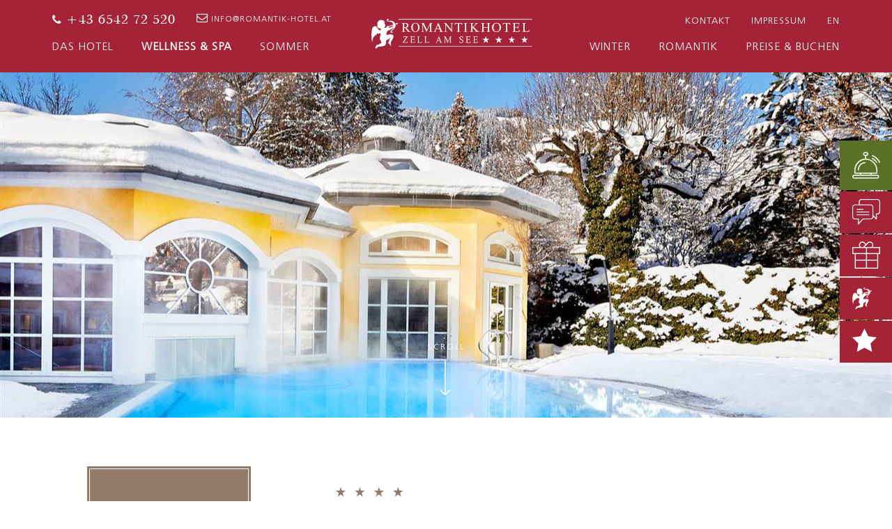

--- FILE ---
content_type: application/javascript
request_url: https://www.romantik-hotel.at/andsrv/content/designs/standard/js/websiteplugin.min.js
body_size: 680
content:
(function(t){function e(t,e,n){var o=this;if(this._fncQueue="undefined"==typeof n?[]:n,this._delayCompleted=!1,this._$real=t,"number"==typeof e&&e>=0&&e<1/0)this.timeoutKey=window.setTimeout(function(){o._performDummyQueueActions()},e);else if(null!==e&&"object"==typeof e&&"function"==typeof e.promise)e.then(function(){o._performDummyQueueActions()});else{if("string"!=typeof e)return t;t.one(e,function(){o._performDummyQueueActions()})}}e.prototype._addToQueue=function(t,e){return this._fncQueue.unshift({fnc:t,arg:e}),this._delayCompleted?this._performDummyQueueActions():this},e.prototype._performDummyQueueActions=function(){this._delayCompleted=!0;for(var t;this._fncQueue.length>0;){if(t=this._fncQueue.pop(),"wait"===t.fnc)return t.arg.push(this._fncQueue),this._$real=this._$real[t.fnc].apply(this._$real,t.arg);this._$real=this._$real[t.fnc].apply(this._$real,t.arg)}return this},t.fn.wait=function(t,n){return new e(this,t,n)};for(var n in t.fn)"function"==typeof t.fn[n]&&t.fn.hasOwnProperty(n)&&(e.prototype[n]=function(t){return function(){var e=Array.prototype.slice.call(arguments);return this._addToQueue(t,e)}}(n))})(jQuery);var waitForFinalEvent=function(){var t={};return function(e,n,o){o||(o="Don't call this twice without a uniqueId"),t[o]&&clearTimeout(t[o]),t[o]=setTimeout(e,n)}}(),$buoop={};$buoop.ol=window.onload,window.onload=function(){try{$buoop.ol&&$buoop.ol()}catch(t){}var t=document.createElement("script");t.setAttribute("type","text/javascript"),t.setAttribute("src","https://browser-update.org/update.js"),document.body.appendChild(t)};

--- FILE ---
content_type: application/javascript
request_url: https://www.romantik-hotel.at/andsrv/content/designs/standard/js/main.min.js
body_size: 1136
content:
head.ready(document,function(){function e(){var e=moment();$("#DateTime_16").datetimepicker({format:"DD.MM.YYYY",locale:"de",defaultDate:e,minDate:e})}function e(){var e=moment();$("#DateTime_10").datetimepicker({format:"DD.MM.YYYY",locale:"de",defaultDate:e,minDate:e}),$("#DateTime_11").datetimepicker({format:"DD.MM.YYYY",locale:"de",defaultDate:e,minDate:e}),$("#DateTime_10").on("dp.change",function(e){$("#DateTime_11").data("DateTimePicker").minDate(e.date)}),$("#DateTime_11").on("dp.change",function(e){$("#DateTime_10").data("DateTimePicker").maxDate(e.date)})}var t=!1;$("body").hasClass("themeStart")&&(t=!0);var a=!1;$("body").hasClass("themeDefault")&&(a=!0);var i=!1;$("body").hasClass("themeBookingEngine")&&(i=!0);var o=!1;$("body").hasClass("themeZeitZu2t")&&(o=!0);var n,s;if(!o&&!$(".navbar").hasClass("nav-sticky")){var r;$(window).scroll(function(){r&&(window.clearTimeout(r),r=null),r=window.setTimeout(function(){var e=$(window).scrollTop(),t=$(window).height()/2;e>t?$(".navbar, .booking-nav").addClass("nav-sticky"):e<t&&$(".navbar, .booking-nav").removeClass("nav-sticky")},20)}),$(window).scroll()}if($(".scroll-item").on("click touchstart",function(){var e=0;t?e=s:a&&(e=$(".headimage").height()),$("html, body").animate({scrollTop:e},2e3,"easeOutCubic")}),!o)var d=function(){var e=".booking-nav",t=$(e);if(!t.length)return!0;var a=0,i=0,o=$(document),n=0,s=$(window),r=0,d=0,c=0,h=0;s.on("scroll",function(){$("html").hasClass("lt-1200")&&(a=t.outerHeight(),n=o.height(),r=s.height(),d=s.scrollTop(),h=c-d,i=parseInt(t.css("bottom"))+h,d<=0?t.css("bottom",0):h>0?t.css("bottom",i>0?0:i):h<0&&(d+r>=n-a?t.css("bottom",(i=d+r-n)<0?i:0):t.css("bottom",Math.abs(i)>a?-a:i)),c=d)})};t&&($(".headslider").bxSlider({mode:"fade",pagerCustom:".slide-pager",auto:!0,pause:9e3,speed:1e3}),$(".panorama-slider").bxSlider({mode:"fade",pagerCustom:".slide-pager",auto:!1,pause:9e3,speed:1e3}),$(".bx-viewport").css({left:"0px",right:"0px"})),$(window).resize(function(){n=$(window).width(),s=$(window).height(),o||d(),$(".teaser-offers > div a .offer-body").matchHeight({property:"height"}),$(".eq-height").length&&$(".eq-height").matchHeight({property:"height"})}),$(window).resize(),o&&e(),e(),$("data var").each(function(){$(this).text($(this).text().replace(",00",",-"))}),$(".fancybox").fancybox({padding:0,margin:20,nextEffect:"fade",prevEffect:"none",autoWidth:"true",autoHeight:"true"}),$(".various").fancybox({maxWidth:800,maxHeight:600,fitToView:!1,width:"70%",height:"70%",autoSize:!1,closeClick:!1,openEffect:"none",closeEffect:"none"}),$(".navbar.navbar-zeit-zu-2t a").each(function(){var e=$(this).attr("id");$("body").hasClass(e)&&$(this).addClass("active")}),$(".navbar a").each(function(){var e=window.location.href,t=$(this),a=t.attr("href");e===a&&(t.parent().addClass("active"),t.closest(".dropdown").addClass("active"))})});

--- FILE ---
content_type: application/javascript
request_url: https://www.romantik-hotel.at/andsrv/content/designs/standard/js/websiteconfig.min.js
body_size: 803
content:
//$("Document").ready(function(){function e(){var e=head.screen.innerWidth;$("[data-srcset]").each(function(){var t=$(this).attr("data-srcset").split(", ");e>1281?srcSize=t[0]:e>961?srcSize=t[1]:e>481?srcSize=t[2]:srcSize=t[3],$(this).is("img")?$(this).attr("src",srcSize):$(this).css("background-image",'url("'+srcSize+'")')})}$("table[cellpadding='2']table[cellspacing='0']").addClass("edittablename"),$(".edittablename td[bgcolor='#ffff00']").parent().parent().parent().addClass("inactive"),$("table[cellspacing='0']table[cellpadding='0']table[width='100%']").remove(),$("tr td[bgcolor='#000000']").remove(),$("img[src*='Edit']").addClass("edittableimg"),$("img.edittableimg").parent().addClass("edittablelink"),$("img[src*='NoImage'], img[src*='Transparent']").addClass("editnoimage"),$("body").has(".edittablename").length&&($("body").removeClass("online"),$("body").addClass("edit")),$(".content a[href*='http://']:not([href*='"+location.hostname+"']),.content a[href*='https://']:not([href*='"+location.hostname+"'])").prepend("<i class='fa fa-external-link'></i> ").addClass("linkweb").attr("target","_blank").attr("title","Opens new window"),$("a[href^='mailto:']").prepend("<i class='fa fa-envelope-o'></i> ").addClass("linkemail").attr("target","_blank").attr("title","Email Adresse"),$("a[href*='http://']:not([href*='"+location.hostname+"']),[href*='https://']:not([href*='"+location.hostname+"'])").click(function(){dataLayer.push({event:"ExternalLink"})}),$("a[href^='mailto:']").click(function(){dataLayer.push({event:"MailtoLink"})}),e(),$(window).resize(function(){waitForFinalEvent(function(){e()},100,"resize1")})});
$("Document").ready(function(){function t(){var t=head.screen.innerWidth;$("[data-srcset]").each(function(){var a=$(this).attr("data-srcset").split(", ");srcSize=t>1281?a[0]:t>961?a[1]:t>481?a[2]:a[3],$(this).is("img")?$(this).attr("src",srcSize):$(this).css("background-image",'url("'+srcSize+'")')})}$("table[cellpadding='2']table[cellspacing='0']").addClass("edittablename"),$(".edittablename td[bgcolor='#ffff00']").parent().parent().parent().addClass("inactive"),$("table[cellspacing='0']table[cellpadding='0']table[width='100%']").remove(),$("tr td[bgcolor='#000000']").remove(),$("img[src*='Edit']").addClass("edittableimg"),$("img.edittableimg").parent().addClass("edittablelink"),$("img[src*='NoImage'], img[src*='Transparent']").addClass("editnoimage"),$("body").has(".edittablename").length&&($("body").removeClass("online"),$("body").addClass("edit")),$(".content a[href*='http://']:not([href*='"+location.hostname+"']),.content a[href*='https://']:not([href*='"+location.hostname+"'])").prepend("<i class='fa fa-external-link'></i> ").addClass("linkweb").attr("target","_blank").attr("title","Opens new window"),$("a[href^='mailto:']").prepend("<i class='fa fa-envelope-o'></i> ").addClass("linkemail").attr("target","_blank").attr("title","Email Adresse"),$("a[href*='http://']:not([href*='"+location.hostname+"']),[href*='https://']:not([href*='"+location.hostname+"'])").click(function(){dataLayer.push({event:"ExternalLink"})}),$("a[href^='mailto:']").click(function(){dataLayer.push({event:"MailtoLink"})}),$(function(){new Blazy({breakpoints:[{width:420,src:"data-src-420"},{width:768,src:"data-src-768"},{width:1366,src:"data-src-1366"},{width:1920,src:"data-src-1920"}],selector:".lazyload"})}),t(),$(window).resize(function(){waitForFinalEvent(function(){t()},100,"resize1")})});